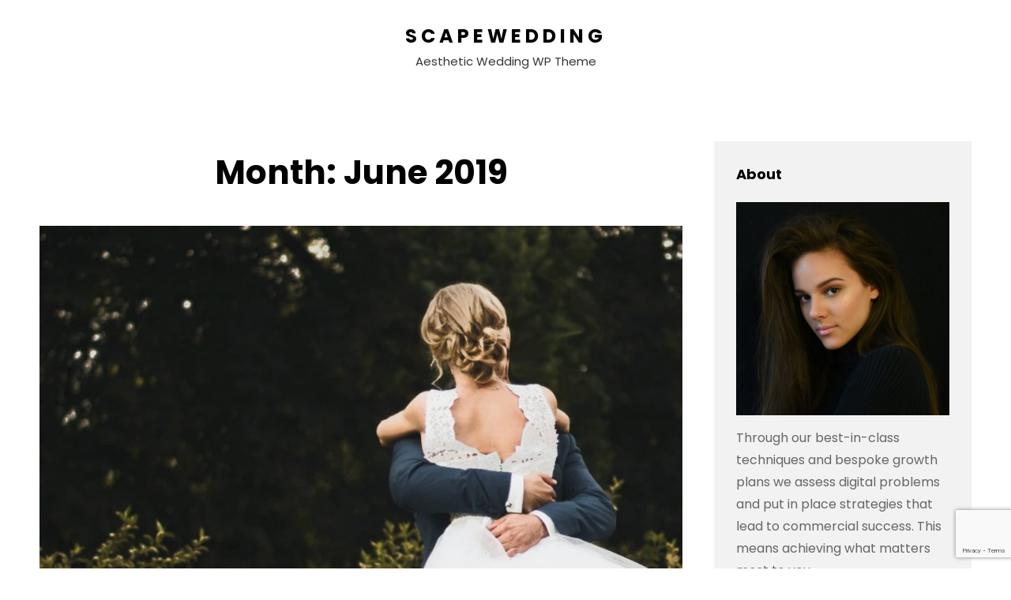

--- FILE ---
content_type: text/html; charset=utf-8
request_url: https://www.google.com/recaptcha/api2/anchor?ar=1&k=6LcJ8b8UAAAAAI7nZCZ0KlsdEQuuZf2GaOhP3Y7h&co=aHR0cHM6Ly9jYXRjaHRoZW1lcy5jb206NDQz&hl=en&v=PoyoqOPhxBO7pBk68S4YbpHZ&size=invisible&anchor-ms=20000&execute-ms=30000&cb=mzsag7p22ech
body_size: 48699
content:
<!DOCTYPE HTML><html dir="ltr" lang="en"><head><meta http-equiv="Content-Type" content="text/html; charset=UTF-8">
<meta http-equiv="X-UA-Compatible" content="IE=edge">
<title>reCAPTCHA</title>
<style type="text/css">
/* cyrillic-ext */
@font-face {
  font-family: 'Roboto';
  font-style: normal;
  font-weight: 400;
  font-stretch: 100%;
  src: url(//fonts.gstatic.com/s/roboto/v48/KFO7CnqEu92Fr1ME7kSn66aGLdTylUAMa3GUBHMdazTgWw.woff2) format('woff2');
  unicode-range: U+0460-052F, U+1C80-1C8A, U+20B4, U+2DE0-2DFF, U+A640-A69F, U+FE2E-FE2F;
}
/* cyrillic */
@font-face {
  font-family: 'Roboto';
  font-style: normal;
  font-weight: 400;
  font-stretch: 100%;
  src: url(//fonts.gstatic.com/s/roboto/v48/KFO7CnqEu92Fr1ME7kSn66aGLdTylUAMa3iUBHMdazTgWw.woff2) format('woff2');
  unicode-range: U+0301, U+0400-045F, U+0490-0491, U+04B0-04B1, U+2116;
}
/* greek-ext */
@font-face {
  font-family: 'Roboto';
  font-style: normal;
  font-weight: 400;
  font-stretch: 100%;
  src: url(//fonts.gstatic.com/s/roboto/v48/KFO7CnqEu92Fr1ME7kSn66aGLdTylUAMa3CUBHMdazTgWw.woff2) format('woff2');
  unicode-range: U+1F00-1FFF;
}
/* greek */
@font-face {
  font-family: 'Roboto';
  font-style: normal;
  font-weight: 400;
  font-stretch: 100%;
  src: url(//fonts.gstatic.com/s/roboto/v48/KFO7CnqEu92Fr1ME7kSn66aGLdTylUAMa3-UBHMdazTgWw.woff2) format('woff2');
  unicode-range: U+0370-0377, U+037A-037F, U+0384-038A, U+038C, U+038E-03A1, U+03A3-03FF;
}
/* math */
@font-face {
  font-family: 'Roboto';
  font-style: normal;
  font-weight: 400;
  font-stretch: 100%;
  src: url(//fonts.gstatic.com/s/roboto/v48/KFO7CnqEu92Fr1ME7kSn66aGLdTylUAMawCUBHMdazTgWw.woff2) format('woff2');
  unicode-range: U+0302-0303, U+0305, U+0307-0308, U+0310, U+0312, U+0315, U+031A, U+0326-0327, U+032C, U+032F-0330, U+0332-0333, U+0338, U+033A, U+0346, U+034D, U+0391-03A1, U+03A3-03A9, U+03B1-03C9, U+03D1, U+03D5-03D6, U+03F0-03F1, U+03F4-03F5, U+2016-2017, U+2034-2038, U+203C, U+2040, U+2043, U+2047, U+2050, U+2057, U+205F, U+2070-2071, U+2074-208E, U+2090-209C, U+20D0-20DC, U+20E1, U+20E5-20EF, U+2100-2112, U+2114-2115, U+2117-2121, U+2123-214F, U+2190, U+2192, U+2194-21AE, U+21B0-21E5, U+21F1-21F2, U+21F4-2211, U+2213-2214, U+2216-22FF, U+2308-230B, U+2310, U+2319, U+231C-2321, U+2336-237A, U+237C, U+2395, U+239B-23B7, U+23D0, U+23DC-23E1, U+2474-2475, U+25AF, U+25B3, U+25B7, U+25BD, U+25C1, U+25CA, U+25CC, U+25FB, U+266D-266F, U+27C0-27FF, U+2900-2AFF, U+2B0E-2B11, U+2B30-2B4C, U+2BFE, U+3030, U+FF5B, U+FF5D, U+1D400-1D7FF, U+1EE00-1EEFF;
}
/* symbols */
@font-face {
  font-family: 'Roboto';
  font-style: normal;
  font-weight: 400;
  font-stretch: 100%;
  src: url(//fonts.gstatic.com/s/roboto/v48/KFO7CnqEu92Fr1ME7kSn66aGLdTylUAMaxKUBHMdazTgWw.woff2) format('woff2');
  unicode-range: U+0001-000C, U+000E-001F, U+007F-009F, U+20DD-20E0, U+20E2-20E4, U+2150-218F, U+2190, U+2192, U+2194-2199, U+21AF, U+21E6-21F0, U+21F3, U+2218-2219, U+2299, U+22C4-22C6, U+2300-243F, U+2440-244A, U+2460-24FF, U+25A0-27BF, U+2800-28FF, U+2921-2922, U+2981, U+29BF, U+29EB, U+2B00-2BFF, U+4DC0-4DFF, U+FFF9-FFFB, U+10140-1018E, U+10190-1019C, U+101A0, U+101D0-101FD, U+102E0-102FB, U+10E60-10E7E, U+1D2C0-1D2D3, U+1D2E0-1D37F, U+1F000-1F0FF, U+1F100-1F1AD, U+1F1E6-1F1FF, U+1F30D-1F30F, U+1F315, U+1F31C, U+1F31E, U+1F320-1F32C, U+1F336, U+1F378, U+1F37D, U+1F382, U+1F393-1F39F, U+1F3A7-1F3A8, U+1F3AC-1F3AF, U+1F3C2, U+1F3C4-1F3C6, U+1F3CA-1F3CE, U+1F3D4-1F3E0, U+1F3ED, U+1F3F1-1F3F3, U+1F3F5-1F3F7, U+1F408, U+1F415, U+1F41F, U+1F426, U+1F43F, U+1F441-1F442, U+1F444, U+1F446-1F449, U+1F44C-1F44E, U+1F453, U+1F46A, U+1F47D, U+1F4A3, U+1F4B0, U+1F4B3, U+1F4B9, U+1F4BB, U+1F4BF, U+1F4C8-1F4CB, U+1F4D6, U+1F4DA, U+1F4DF, U+1F4E3-1F4E6, U+1F4EA-1F4ED, U+1F4F7, U+1F4F9-1F4FB, U+1F4FD-1F4FE, U+1F503, U+1F507-1F50B, U+1F50D, U+1F512-1F513, U+1F53E-1F54A, U+1F54F-1F5FA, U+1F610, U+1F650-1F67F, U+1F687, U+1F68D, U+1F691, U+1F694, U+1F698, U+1F6AD, U+1F6B2, U+1F6B9-1F6BA, U+1F6BC, U+1F6C6-1F6CF, U+1F6D3-1F6D7, U+1F6E0-1F6EA, U+1F6F0-1F6F3, U+1F6F7-1F6FC, U+1F700-1F7FF, U+1F800-1F80B, U+1F810-1F847, U+1F850-1F859, U+1F860-1F887, U+1F890-1F8AD, U+1F8B0-1F8BB, U+1F8C0-1F8C1, U+1F900-1F90B, U+1F93B, U+1F946, U+1F984, U+1F996, U+1F9E9, U+1FA00-1FA6F, U+1FA70-1FA7C, U+1FA80-1FA89, U+1FA8F-1FAC6, U+1FACE-1FADC, U+1FADF-1FAE9, U+1FAF0-1FAF8, U+1FB00-1FBFF;
}
/* vietnamese */
@font-face {
  font-family: 'Roboto';
  font-style: normal;
  font-weight: 400;
  font-stretch: 100%;
  src: url(//fonts.gstatic.com/s/roboto/v48/KFO7CnqEu92Fr1ME7kSn66aGLdTylUAMa3OUBHMdazTgWw.woff2) format('woff2');
  unicode-range: U+0102-0103, U+0110-0111, U+0128-0129, U+0168-0169, U+01A0-01A1, U+01AF-01B0, U+0300-0301, U+0303-0304, U+0308-0309, U+0323, U+0329, U+1EA0-1EF9, U+20AB;
}
/* latin-ext */
@font-face {
  font-family: 'Roboto';
  font-style: normal;
  font-weight: 400;
  font-stretch: 100%;
  src: url(//fonts.gstatic.com/s/roboto/v48/KFO7CnqEu92Fr1ME7kSn66aGLdTylUAMa3KUBHMdazTgWw.woff2) format('woff2');
  unicode-range: U+0100-02BA, U+02BD-02C5, U+02C7-02CC, U+02CE-02D7, U+02DD-02FF, U+0304, U+0308, U+0329, U+1D00-1DBF, U+1E00-1E9F, U+1EF2-1EFF, U+2020, U+20A0-20AB, U+20AD-20C0, U+2113, U+2C60-2C7F, U+A720-A7FF;
}
/* latin */
@font-face {
  font-family: 'Roboto';
  font-style: normal;
  font-weight: 400;
  font-stretch: 100%;
  src: url(//fonts.gstatic.com/s/roboto/v48/KFO7CnqEu92Fr1ME7kSn66aGLdTylUAMa3yUBHMdazQ.woff2) format('woff2');
  unicode-range: U+0000-00FF, U+0131, U+0152-0153, U+02BB-02BC, U+02C6, U+02DA, U+02DC, U+0304, U+0308, U+0329, U+2000-206F, U+20AC, U+2122, U+2191, U+2193, U+2212, U+2215, U+FEFF, U+FFFD;
}
/* cyrillic-ext */
@font-face {
  font-family: 'Roboto';
  font-style: normal;
  font-weight: 500;
  font-stretch: 100%;
  src: url(//fonts.gstatic.com/s/roboto/v48/KFO7CnqEu92Fr1ME7kSn66aGLdTylUAMa3GUBHMdazTgWw.woff2) format('woff2');
  unicode-range: U+0460-052F, U+1C80-1C8A, U+20B4, U+2DE0-2DFF, U+A640-A69F, U+FE2E-FE2F;
}
/* cyrillic */
@font-face {
  font-family: 'Roboto';
  font-style: normal;
  font-weight: 500;
  font-stretch: 100%;
  src: url(//fonts.gstatic.com/s/roboto/v48/KFO7CnqEu92Fr1ME7kSn66aGLdTylUAMa3iUBHMdazTgWw.woff2) format('woff2');
  unicode-range: U+0301, U+0400-045F, U+0490-0491, U+04B0-04B1, U+2116;
}
/* greek-ext */
@font-face {
  font-family: 'Roboto';
  font-style: normal;
  font-weight: 500;
  font-stretch: 100%;
  src: url(//fonts.gstatic.com/s/roboto/v48/KFO7CnqEu92Fr1ME7kSn66aGLdTylUAMa3CUBHMdazTgWw.woff2) format('woff2');
  unicode-range: U+1F00-1FFF;
}
/* greek */
@font-face {
  font-family: 'Roboto';
  font-style: normal;
  font-weight: 500;
  font-stretch: 100%;
  src: url(//fonts.gstatic.com/s/roboto/v48/KFO7CnqEu92Fr1ME7kSn66aGLdTylUAMa3-UBHMdazTgWw.woff2) format('woff2');
  unicode-range: U+0370-0377, U+037A-037F, U+0384-038A, U+038C, U+038E-03A1, U+03A3-03FF;
}
/* math */
@font-face {
  font-family: 'Roboto';
  font-style: normal;
  font-weight: 500;
  font-stretch: 100%;
  src: url(//fonts.gstatic.com/s/roboto/v48/KFO7CnqEu92Fr1ME7kSn66aGLdTylUAMawCUBHMdazTgWw.woff2) format('woff2');
  unicode-range: U+0302-0303, U+0305, U+0307-0308, U+0310, U+0312, U+0315, U+031A, U+0326-0327, U+032C, U+032F-0330, U+0332-0333, U+0338, U+033A, U+0346, U+034D, U+0391-03A1, U+03A3-03A9, U+03B1-03C9, U+03D1, U+03D5-03D6, U+03F0-03F1, U+03F4-03F5, U+2016-2017, U+2034-2038, U+203C, U+2040, U+2043, U+2047, U+2050, U+2057, U+205F, U+2070-2071, U+2074-208E, U+2090-209C, U+20D0-20DC, U+20E1, U+20E5-20EF, U+2100-2112, U+2114-2115, U+2117-2121, U+2123-214F, U+2190, U+2192, U+2194-21AE, U+21B0-21E5, U+21F1-21F2, U+21F4-2211, U+2213-2214, U+2216-22FF, U+2308-230B, U+2310, U+2319, U+231C-2321, U+2336-237A, U+237C, U+2395, U+239B-23B7, U+23D0, U+23DC-23E1, U+2474-2475, U+25AF, U+25B3, U+25B7, U+25BD, U+25C1, U+25CA, U+25CC, U+25FB, U+266D-266F, U+27C0-27FF, U+2900-2AFF, U+2B0E-2B11, U+2B30-2B4C, U+2BFE, U+3030, U+FF5B, U+FF5D, U+1D400-1D7FF, U+1EE00-1EEFF;
}
/* symbols */
@font-face {
  font-family: 'Roboto';
  font-style: normal;
  font-weight: 500;
  font-stretch: 100%;
  src: url(//fonts.gstatic.com/s/roboto/v48/KFO7CnqEu92Fr1ME7kSn66aGLdTylUAMaxKUBHMdazTgWw.woff2) format('woff2');
  unicode-range: U+0001-000C, U+000E-001F, U+007F-009F, U+20DD-20E0, U+20E2-20E4, U+2150-218F, U+2190, U+2192, U+2194-2199, U+21AF, U+21E6-21F0, U+21F3, U+2218-2219, U+2299, U+22C4-22C6, U+2300-243F, U+2440-244A, U+2460-24FF, U+25A0-27BF, U+2800-28FF, U+2921-2922, U+2981, U+29BF, U+29EB, U+2B00-2BFF, U+4DC0-4DFF, U+FFF9-FFFB, U+10140-1018E, U+10190-1019C, U+101A0, U+101D0-101FD, U+102E0-102FB, U+10E60-10E7E, U+1D2C0-1D2D3, U+1D2E0-1D37F, U+1F000-1F0FF, U+1F100-1F1AD, U+1F1E6-1F1FF, U+1F30D-1F30F, U+1F315, U+1F31C, U+1F31E, U+1F320-1F32C, U+1F336, U+1F378, U+1F37D, U+1F382, U+1F393-1F39F, U+1F3A7-1F3A8, U+1F3AC-1F3AF, U+1F3C2, U+1F3C4-1F3C6, U+1F3CA-1F3CE, U+1F3D4-1F3E0, U+1F3ED, U+1F3F1-1F3F3, U+1F3F5-1F3F7, U+1F408, U+1F415, U+1F41F, U+1F426, U+1F43F, U+1F441-1F442, U+1F444, U+1F446-1F449, U+1F44C-1F44E, U+1F453, U+1F46A, U+1F47D, U+1F4A3, U+1F4B0, U+1F4B3, U+1F4B9, U+1F4BB, U+1F4BF, U+1F4C8-1F4CB, U+1F4D6, U+1F4DA, U+1F4DF, U+1F4E3-1F4E6, U+1F4EA-1F4ED, U+1F4F7, U+1F4F9-1F4FB, U+1F4FD-1F4FE, U+1F503, U+1F507-1F50B, U+1F50D, U+1F512-1F513, U+1F53E-1F54A, U+1F54F-1F5FA, U+1F610, U+1F650-1F67F, U+1F687, U+1F68D, U+1F691, U+1F694, U+1F698, U+1F6AD, U+1F6B2, U+1F6B9-1F6BA, U+1F6BC, U+1F6C6-1F6CF, U+1F6D3-1F6D7, U+1F6E0-1F6EA, U+1F6F0-1F6F3, U+1F6F7-1F6FC, U+1F700-1F7FF, U+1F800-1F80B, U+1F810-1F847, U+1F850-1F859, U+1F860-1F887, U+1F890-1F8AD, U+1F8B0-1F8BB, U+1F8C0-1F8C1, U+1F900-1F90B, U+1F93B, U+1F946, U+1F984, U+1F996, U+1F9E9, U+1FA00-1FA6F, U+1FA70-1FA7C, U+1FA80-1FA89, U+1FA8F-1FAC6, U+1FACE-1FADC, U+1FADF-1FAE9, U+1FAF0-1FAF8, U+1FB00-1FBFF;
}
/* vietnamese */
@font-face {
  font-family: 'Roboto';
  font-style: normal;
  font-weight: 500;
  font-stretch: 100%;
  src: url(//fonts.gstatic.com/s/roboto/v48/KFO7CnqEu92Fr1ME7kSn66aGLdTylUAMa3OUBHMdazTgWw.woff2) format('woff2');
  unicode-range: U+0102-0103, U+0110-0111, U+0128-0129, U+0168-0169, U+01A0-01A1, U+01AF-01B0, U+0300-0301, U+0303-0304, U+0308-0309, U+0323, U+0329, U+1EA0-1EF9, U+20AB;
}
/* latin-ext */
@font-face {
  font-family: 'Roboto';
  font-style: normal;
  font-weight: 500;
  font-stretch: 100%;
  src: url(//fonts.gstatic.com/s/roboto/v48/KFO7CnqEu92Fr1ME7kSn66aGLdTylUAMa3KUBHMdazTgWw.woff2) format('woff2');
  unicode-range: U+0100-02BA, U+02BD-02C5, U+02C7-02CC, U+02CE-02D7, U+02DD-02FF, U+0304, U+0308, U+0329, U+1D00-1DBF, U+1E00-1E9F, U+1EF2-1EFF, U+2020, U+20A0-20AB, U+20AD-20C0, U+2113, U+2C60-2C7F, U+A720-A7FF;
}
/* latin */
@font-face {
  font-family: 'Roboto';
  font-style: normal;
  font-weight: 500;
  font-stretch: 100%;
  src: url(//fonts.gstatic.com/s/roboto/v48/KFO7CnqEu92Fr1ME7kSn66aGLdTylUAMa3yUBHMdazQ.woff2) format('woff2');
  unicode-range: U+0000-00FF, U+0131, U+0152-0153, U+02BB-02BC, U+02C6, U+02DA, U+02DC, U+0304, U+0308, U+0329, U+2000-206F, U+20AC, U+2122, U+2191, U+2193, U+2212, U+2215, U+FEFF, U+FFFD;
}
/* cyrillic-ext */
@font-face {
  font-family: 'Roboto';
  font-style: normal;
  font-weight: 900;
  font-stretch: 100%;
  src: url(//fonts.gstatic.com/s/roboto/v48/KFO7CnqEu92Fr1ME7kSn66aGLdTylUAMa3GUBHMdazTgWw.woff2) format('woff2');
  unicode-range: U+0460-052F, U+1C80-1C8A, U+20B4, U+2DE0-2DFF, U+A640-A69F, U+FE2E-FE2F;
}
/* cyrillic */
@font-face {
  font-family: 'Roboto';
  font-style: normal;
  font-weight: 900;
  font-stretch: 100%;
  src: url(//fonts.gstatic.com/s/roboto/v48/KFO7CnqEu92Fr1ME7kSn66aGLdTylUAMa3iUBHMdazTgWw.woff2) format('woff2');
  unicode-range: U+0301, U+0400-045F, U+0490-0491, U+04B0-04B1, U+2116;
}
/* greek-ext */
@font-face {
  font-family: 'Roboto';
  font-style: normal;
  font-weight: 900;
  font-stretch: 100%;
  src: url(//fonts.gstatic.com/s/roboto/v48/KFO7CnqEu92Fr1ME7kSn66aGLdTylUAMa3CUBHMdazTgWw.woff2) format('woff2');
  unicode-range: U+1F00-1FFF;
}
/* greek */
@font-face {
  font-family: 'Roboto';
  font-style: normal;
  font-weight: 900;
  font-stretch: 100%;
  src: url(//fonts.gstatic.com/s/roboto/v48/KFO7CnqEu92Fr1ME7kSn66aGLdTylUAMa3-UBHMdazTgWw.woff2) format('woff2');
  unicode-range: U+0370-0377, U+037A-037F, U+0384-038A, U+038C, U+038E-03A1, U+03A3-03FF;
}
/* math */
@font-face {
  font-family: 'Roboto';
  font-style: normal;
  font-weight: 900;
  font-stretch: 100%;
  src: url(//fonts.gstatic.com/s/roboto/v48/KFO7CnqEu92Fr1ME7kSn66aGLdTylUAMawCUBHMdazTgWw.woff2) format('woff2');
  unicode-range: U+0302-0303, U+0305, U+0307-0308, U+0310, U+0312, U+0315, U+031A, U+0326-0327, U+032C, U+032F-0330, U+0332-0333, U+0338, U+033A, U+0346, U+034D, U+0391-03A1, U+03A3-03A9, U+03B1-03C9, U+03D1, U+03D5-03D6, U+03F0-03F1, U+03F4-03F5, U+2016-2017, U+2034-2038, U+203C, U+2040, U+2043, U+2047, U+2050, U+2057, U+205F, U+2070-2071, U+2074-208E, U+2090-209C, U+20D0-20DC, U+20E1, U+20E5-20EF, U+2100-2112, U+2114-2115, U+2117-2121, U+2123-214F, U+2190, U+2192, U+2194-21AE, U+21B0-21E5, U+21F1-21F2, U+21F4-2211, U+2213-2214, U+2216-22FF, U+2308-230B, U+2310, U+2319, U+231C-2321, U+2336-237A, U+237C, U+2395, U+239B-23B7, U+23D0, U+23DC-23E1, U+2474-2475, U+25AF, U+25B3, U+25B7, U+25BD, U+25C1, U+25CA, U+25CC, U+25FB, U+266D-266F, U+27C0-27FF, U+2900-2AFF, U+2B0E-2B11, U+2B30-2B4C, U+2BFE, U+3030, U+FF5B, U+FF5D, U+1D400-1D7FF, U+1EE00-1EEFF;
}
/* symbols */
@font-face {
  font-family: 'Roboto';
  font-style: normal;
  font-weight: 900;
  font-stretch: 100%;
  src: url(//fonts.gstatic.com/s/roboto/v48/KFO7CnqEu92Fr1ME7kSn66aGLdTylUAMaxKUBHMdazTgWw.woff2) format('woff2');
  unicode-range: U+0001-000C, U+000E-001F, U+007F-009F, U+20DD-20E0, U+20E2-20E4, U+2150-218F, U+2190, U+2192, U+2194-2199, U+21AF, U+21E6-21F0, U+21F3, U+2218-2219, U+2299, U+22C4-22C6, U+2300-243F, U+2440-244A, U+2460-24FF, U+25A0-27BF, U+2800-28FF, U+2921-2922, U+2981, U+29BF, U+29EB, U+2B00-2BFF, U+4DC0-4DFF, U+FFF9-FFFB, U+10140-1018E, U+10190-1019C, U+101A0, U+101D0-101FD, U+102E0-102FB, U+10E60-10E7E, U+1D2C0-1D2D3, U+1D2E0-1D37F, U+1F000-1F0FF, U+1F100-1F1AD, U+1F1E6-1F1FF, U+1F30D-1F30F, U+1F315, U+1F31C, U+1F31E, U+1F320-1F32C, U+1F336, U+1F378, U+1F37D, U+1F382, U+1F393-1F39F, U+1F3A7-1F3A8, U+1F3AC-1F3AF, U+1F3C2, U+1F3C4-1F3C6, U+1F3CA-1F3CE, U+1F3D4-1F3E0, U+1F3ED, U+1F3F1-1F3F3, U+1F3F5-1F3F7, U+1F408, U+1F415, U+1F41F, U+1F426, U+1F43F, U+1F441-1F442, U+1F444, U+1F446-1F449, U+1F44C-1F44E, U+1F453, U+1F46A, U+1F47D, U+1F4A3, U+1F4B0, U+1F4B3, U+1F4B9, U+1F4BB, U+1F4BF, U+1F4C8-1F4CB, U+1F4D6, U+1F4DA, U+1F4DF, U+1F4E3-1F4E6, U+1F4EA-1F4ED, U+1F4F7, U+1F4F9-1F4FB, U+1F4FD-1F4FE, U+1F503, U+1F507-1F50B, U+1F50D, U+1F512-1F513, U+1F53E-1F54A, U+1F54F-1F5FA, U+1F610, U+1F650-1F67F, U+1F687, U+1F68D, U+1F691, U+1F694, U+1F698, U+1F6AD, U+1F6B2, U+1F6B9-1F6BA, U+1F6BC, U+1F6C6-1F6CF, U+1F6D3-1F6D7, U+1F6E0-1F6EA, U+1F6F0-1F6F3, U+1F6F7-1F6FC, U+1F700-1F7FF, U+1F800-1F80B, U+1F810-1F847, U+1F850-1F859, U+1F860-1F887, U+1F890-1F8AD, U+1F8B0-1F8BB, U+1F8C0-1F8C1, U+1F900-1F90B, U+1F93B, U+1F946, U+1F984, U+1F996, U+1F9E9, U+1FA00-1FA6F, U+1FA70-1FA7C, U+1FA80-1FA89, U+1FA8F-1FAC6, U+1FACE-1FADC, U+1FADF-1FAE9, U+1FAF0-1FAF8, U+1FB00-1FBFF;
}
/* vietnamese */
@font-face {
  font-family: 'Roboto';
  font-style: normal;
  font-weight: 900;
  font-stretch: 100%;
  src: url(//fonts.gstatic.com/s/roboto/v48/KFO7CnqEu92Fr1ME7kSn66aGLdTylUAMa3OUBHMdazTgWw.woff2) format('woff2');
  unicode-range: U+0102-0103, U+0110-0111, U+0128-0129, U+0168-0169, U+01A0-01A1, U+01AF-01B0, U+0300-0301, U+0303-0304, U+0308-0309, U+0323, U+0329, U+1EA0-1EF9, U+20AB;
}
/* latin-ext */
@font-face {
  font-family: 'Roboto';
  font-style: normal;
  font-weight: 900;
  font-stretch: 100%;
  src: url(//fonts.gstatic.com/s/roboto/v48/KFO7CnqEu92Fr1ME7kSn66aGLdTylUAMa3KUBHMdazTgWw.woff2) format('woff2');
  unicode-range: U+0100-02BA, U+02BD-02C5, U+02C7-02CC, U+02CE-02D7, U+02DD-02FF, U+0304, U+0308, U+0329, U+1D00-1DBF, U+1E00-1E9F, U+1EF2-1EFF, U+2020, U+20A0-20AB, U+20AD-20C0, U+2113, U+2C60-2C7F, U+A720-A7FF;
}
/* latin */
@font-face {
  font-family: 'Roboto';
  font-style: normal;
  font-weight: 900;
  font-stretch: 100%;
  src: url(//fonts.gstatic.com/s/roboto/v48/KFO7CnqEu92Fr1ME7kSn66aGLdTylUAMa3yUBHMdazQ.woff2) format('woff2');
  unicode-range: U+0000-00FF, U+0131, U+0152-0153, U+02BB-02BC, U+02C6, U+02DA, U+02DC, U+0304, U+0308, U+0329, U+2000-206F, U+20AC, U+2122, U+2191, U+2193, U+2212, U+2215, U+FEFF, U+FFFD;
}

</style>
<link rel="stylesheet" type="text/css" href="https://www.gstatic.com/recaptcha/releases/PoyoqOPhxBO7pBk68S4YbpHZ/styles__ltr.css">
<script nonce="dQdBOQv_C1aGLOxHP897Bg" type="text/javascript">window['__recaptcha_api'] = 'https://www.google.com/recaptcha/api2/';</script>
<script type="text/javascript" src="https://www.gstatic.com/recaptcha/releases/PoyoqOPhxBO7pBk68S4YbpHZ/recaptcha__en.js" nonce="dQdBOQv_C1aGLOxHP897Bg">
      
    </script></head>
<body><div id="rc-anchor-alert" class="rc-anchor-alert"></div>
<input type="hidden" id="recaptcha-token" value="[base64]">
<script type="text/javascript" nonce="dQdBOQv_C1aGLOxHP897Bg">
      recaptcha.anchor.Main.init("[\x22ainput\x22,[\x22bgdata\x22,\x22\x22,\[base64]/[base64]/[base64]/[base64]/[base64]/[base64]/[base64]/[base64]/[base64]/[base64]\\u003d\x22,\[base64]\\u003d\\u003d\x22,\[base64]/Ct8K1w5Bhw73CmMKzw5BzaMOawojCqBbDjjjDgmBkfjLCk3MzTxI4wrFRWcOwVBwXYAXDtcOBw599w4BKw4jDrSDDsnjDosK2woDCrcK5wrQTEMO8bMOjNUJzAsKmw6nChhNWPWnDg8KaV1LCg8KTwqEOw6LCthvCs2bCol7Ct33ChcOSb8KWTcOBHcOKGsK/HV0hw40uwqduS8OMGcOOCBkhworCpcKnworDohtKw50bw4HCgcKcwqomaMOkw5nCtArCuVjDkMKDw4FzQsKzwpwXw7jDvMKgwo3Cqi/CvCIJEMOewoR1bsK8CcKhdR9ySFB9w5DDpcKXX1c4XsOxwrgBw6Quw5EYHBpVSgkOEcKAWcOzwqrDnMKhwpHCq2vDgsOJBcKpJcK/AcKjw7XDvcKMw7LCgRrCiS4YAU9gcmvDhMOJYsO9MsKDH8KUwpMyLGJCWkrCrx/CpXZowpzDllxaZMKBwrDDs8KywpJJw4t3worDoMK/wqTClcOyIcKNw5/[base64]/NcOJw7/Cq17CkcOdKjzDnHHCnkwfwo/CqMK0A8O0wpsjwogFBkYcwrULFcKSw6s5JWcSwo8wwrfDh3zCj8KfKVgCw5fCpSR2KcOfwrHDqsOUwoPCkGDDoMKleChLwpXDuXBzG8OLw51rwqPChsOfw5xKw4hpwrfCgWdlRx3CrMOGWyBbw6XCicKeBBxSwpjCiGbCthAOChjCmnM8CRXDvW/CmBJeMEbCvMOAwq/CujrCqFc+M8OiwoI0LsOiwqUHw7HCu8OuECFTwpzCnUPDkDbClEHCnykBY8O2b8Oowpsqw6LDsk5IwpbChcKmw6PCmhfCjTdIEDrCvsOCwqUwYXNkJcK/[base64]/CmMKyw6l5w5zCicKPbMKxaMOgw74Rwp0dwo57F3vCqMKXNMOQw7RLw7tgwoJgGDsfwo1mwrZjVMObDFgdwr3Dm8O2wq/Dp8KzQF/DuDvDp3zCgH/DucKVZ8OoMhXDk8KeBMKYw6hFEzzDhQLDph/CsyEdwqnCujQRwq7DtsKPwq5Yw7h0L0DDpcOOwpomQl8Df8KWwoTDk8KcecOyHcK0wr0HN8OUwpPDi8KmFj9Ww4nCrTtIXk5mw5/CtcKWN8OLe03DlnRnwphXBU3CoMOPw5pJfzhECsOqwqcud8KUCMKWwoY1w6lLOGPCpVNWwprDtcKwP30pw6M3wrcVQcKxw6HDiVLDpcOFPcOGw5/Cqj9WMx7Dq8OCw6nCoWPDu28/[base64]/DosOPwoosBMKMwq/DqsKQI8OhwrXDvMOywrDChhTCtEVJRBTDp8KlCF15wr7DpMKOwpxJw77DscOFworClW5gbmE2wosnwofCpTMaw5V6w68mw67Dg8OeT8KabsONwqTCsMOcwq7Cm31aw5rCpcO/eVsuGcKLHjrDkyrCqQTCrsK0fMKJw5rDjcOiW3TCtMKHw7ozOcKKw4PDj1zClcKaLlDDv1/[base64]/w5snw5zClMOfworDp8OqJg/CgcKfwrvCsAnDjMKvO8KZw6jCn8KYwrvCixYGf8KUfnUww4pHwrBQwq4Gw7Vkwq7DmB0XJcOkw7F5w6YGdnIRwpzCu0nDs8KPw63CoT7DqMKuw4DDvcO+EHlFYxd5CHtYKMOvw5DDlMKow7FqMAYEMsKmwqMMVH3DoQ5ETALDlCxLdXgEwobDh8KOUiknw7RIwoIjwr/DnkTCs8OCFnvDncOvw7h6wrsIwrshw5HClQFZIMKxTMKswpJEw50XP8O7dnd3fEbDiQzDusOzw6TDo20fwo3Cr1/DssOHOGnCpcOSEsOVw6seO33Cr14PYBTCr8KUT8O/w50+wrN0cBolw43DoMKEBMKMw5lCwofCj8OnScOoaH8fwqASM8KQwqbDnU3DscOid8KVcyHCqSRAccKUw4Vdw4zDmMOHG1dDLSRawrplwrwJEcKuw5gWwojDiXJ4wofCiXFBwo/CmFN6YsOLw4PDvcKgw4/DugBTJWzCocOpSRJxUcKkBQrCsW/CmMOIZHjDqQAXOnzDnzfClMO9wpzChsOGNDfCknscwo7DtXgowqDCm8O4wp84wpvDlhd6YRPDoMO2w6FNEMOiwoTDngjDmsOSQRDCjkhqw7/Cq8K6wrl6wrkUKsKvBGBMcsOWwqUWf8OxSsO9wr/[base64]/Di8KuPMOyfXPCs17DmcK9aQxVAjbDp8ORZGXCvMOSw7nDhC7CrEbCk8KdwrczDzMkVcOnfXAFwoV9w5x9XMKrw75bTGvDnsOfw7LDuMKdZcKEw5ZkdinCpVPCtsKJTMO8w5zDnMO+wpPCusO8wpfCl2xnwrYsY23Cu0BLdyvCgWfDrcO5w5TDvXY/wrdxw4VcwpgLbMKqSsOTFR7DhsKvw51+IhZnTMOGBj58QcK1wqBvYsOodsOha8OlbRvDvD1pC8OFwrR3wo/DscOpwrLCgMKIEgN1woZWJsOswrrDsMKyLMKEGsOVw41kw5hrwq7DmVjCrcKUEXw8flXCukDDlk99b2YkcEHDoCzDg3nDlcOjeAZbccKBwqLDtlLDlD/Dm8KQwrbCpsOLwr5Sw41YMm/DgnLCihLDnQ7DvSnChMOzOMKRE8K/w4zDsnsUZ2LCu8O2wq53w6l5cD3DtT4HGTBhw6pNOwdpw7okw5LDjsOkwq96QcKKw7V5UB9aQnvCqsOdD8OOQMOoXyRnwo0CKsKRHmxAwqglw5Mfw6zDgcOswpM1XizDpcKJwpbDhA1BT3JfbcKAI0XDocOGwq9+ecKuWVoVCMOdacOZwqUVEWYTdMOLHXnDmF/[base64]/JHLCvi/CmGjDrU3CqMKsP8OmdcOBGWrDsMONVATDm3Z0cVbDv8KQbMOAwpUSbEwgTMOJN8K3wrMyX8Kfw6PChVcjBgrCnxxUw7YZwqzCiU3CtQZiw5FHw57CuV/DqsKhZ8OAworClDUKwpvCrkkkScKbfAQWw7hOw7wmw4JFwq1LSMO3OsO/C8OQf8OKH8Ofw6fDlEbCvn7CpMKswqvDgsKAXUrDixoCwrjCjsO6wr/Ch8KJMGNuwpx+wo/DvRIFL8OHw6DCph4MwrR8wrIoR8OgwqPDsWg6ZWdsMcKODMOmwooEQcOhUEjCl8OVP8ORCsOrwrQCUcK7TcKuw4YWFR3Co3vCgR1mw6hocnzDmsKRT8KwwoQXUcK+csKWOETCrcOLGsOUw7XChcOnJll3wrpIw7fDiGhSwpHDthJMw4/[base64]/WsOgw6JrGWQEwr7DiMO4KcKvKx0oV3TDlsKcw5R9w5zDrFHCi0TCsgDDvGh4wrjCs8O+w6cPfMOfw6HDlsOHw6EIUcOtwpPCh8KkE8OVOsK9wqBMEgcbwpzClGHDnsOKf8OCw5lJwo5hBsOiUsOmw7UYw6guEQnCvBNsw4PCvQEIwqcrHi/Co8Kxw6jCvnvChiZofMOGbyXCgsOmwqrCr8O0wqXCg1kCE8KXwpglXg/CicOCwr48LBwjw6jDjMKGDMOJwphcLjrDqsK3wqsbwrcRdMK5woDDksOawpXCtsOufE3CpF1ONg7Dp3FWFGhGe8KWw616UsKXRMKVScKTw5waS8OGw7websKEL8KCf1p/w7DCocKpZsOwXiYUU8OvYsKpwoHCvCI0fgZ2w5RZwojCkMOkw4YmC8KZBcOaw6kUw43CkMORwoBxZMOIZcOkAXbCqsKdw7wcw6liNWhNPsK+wqBkw4cqwoUGfMKvwoogwqBFLMOVJsOpw6c9wqXChGjCkcK3w77DscOgMBs8a8OZdzPDt8KWwo52wp/CqMKzC8KnwqLDrcOSwq14YcKnw7AOfwHDvDEfXMK9w4bDrcOww5MwXWDCvgjDmcOYA0PDgzRUR8K7OUHDo8O6VcOANcKpwqhcEcOpw4DCrMOQwo/[base64]/DnsO1BMO+w4nDuHxDw6/Dn8O+EXvCjMOrw4rCmy9cFl5ewoN1LMKjDQPCiSfDtsKAcMKHAMOkw7jDiwjCtcOJa8KNw43DhMKbIsKYwoZsw7TDrDpsccKJwo12Ig7Ck1nDiMOSwqbDksKmw4VLwqDDgkdaYsKZwqNpwqs+wql+wqzDvMKCL8K3w4bDocKFfDkUCTnCoH5zL8ORwqApZDYDJEzCt1/DtMKMwqE3FcK6wqkUSsOGwoXDhsKZC8O3wpQ1woAtwr3Cj1TDlxvDmcOFeMK6fcK2w5XDmz4OMnx5w5fDn8OuB8Ozw7FeM8OdazjCrsKGw57ChDDCvcKxw6nCvcOdT8OeShUMesKlX34HwrNOwoDCoDx0w5NRw60AHT7CrMKNw60/[base64]/LMOILMOiwq/[base64]/[base64]/CkcO0wpFrw5d6wrXCicKvw4ZTCkZyDsKgdMKTwrl2w4BCwqlUScKpwr1Vw7VNwrQaw6bDp8OoHcOKdjZFw5nCg8KnH8OPAR7CtsOiw6TDqsKxwrosB8Kawq3CpmTDssKBw43DosOaasO8wrjCmsOuPcKRwpXDssKgQcKAwr0xG8KIwqfDksOxWcOxVsKpKC/CtEgMw5Ytw7XCqcKCRMK9w4vDmwthwrbCrcOqwqIWOB3CvMO4S8K7wqnCoCvCkRowwposwpEhw59+eBTChGc6woPCg8KUcsKyRXPDmcKIwp0xw67Dj3Ffw6FkP1XCiX/Cu2Vqwo08w692w6AGNmTCssK/[base64]/DtMKGOhsnDcKzCAbCrMOrwqFPwp1Jw5MwwrbDvMK9UcKUw4HCtcKTwr07cUbDlMKBw5DCicKxGghkwr/DrcOuLUPDv8OCworDi8K6w6vCqMOYwp4Zw53CtcORQsKxZMKBEjPDsg7CgMK1a3LCu8OIw5bCsMOaDWY1DVY4w7lKwrxDw6xIwp5eV0XCqEHCjR/CvGZwZcOvNHs2w4s4w4DCjmnCpMKswqV5TcKkRC3DnALCk8KGfnrCuEzCgzAZXsOaeHolek/Dm8KEwp5Jwo8fU8Kvw7jDgmfDn8O4w4UvwqHCqmvDtgoOVRLCjw0xUsKjacKZJcORQcOPGsOeDk7DuMKlM8OUw4/[base64]/[base64]/w6VewrQ+wqzDh8KfS0/ClMKRSD/ClxPDrB3CgMOcwrzCsMOKV8KnFMOTw4E6GcOyDcKmw4gFQnDDgk7Dv8OHwo7DjFw9ZMKhw6gdEGEPG2AKw63CnwvDuWI2bULDi2zCqcKWw6fDo8ONw6TCnW5lwq3Dpl/DoMO6w7zCsGAXwrFYccOPw5DCtRoPwpvDs8OZw5FvwrvCvW7DqlfDpUrCp8OAwpnDgXrDhMKMI8OXRyfDtsOBTcKtNGZXZsKdeMOLw5HDtsKwdMKbwrXDnMKmXcOWw5p7w5DDosKrw6N/H3/CjsOnw4BFSMOedU/DucO/P1jCrw0zVsO6B33DsCkUG8OUSMO/S8KDZGl4cSwWw7vDvQwbw48xdcO8wo/[base64]/w7o0R8OqwprDug/Dsil9CsOBwqJBD8KHQlPDmsKuwo5uwqnCusOAHUHCgsOcwp41w4kww7bChScxOsKCEzVJa0jCg8KDIR4nwr7DocKKJ8O9woPCoTQ3IcKyfsOBw5vCsXAqeEbClDJpQMK7HcKSw6tLYTjCrsO/GgE+XgpZHiNjPMOtOn7Dkz7CqVgBwoXCj1Nfw4VdwqXCr0nDizVbMHrCpsOaVnjDl1Epw5nDhx7Cr8OeTMKTCxg9w5LDjEvCoGVYwqTCvcO/[base64]/Cp8Krwp12LMK7Wwx7w706wpsdNcOaNQ8bw6wvD8KCSsO5YgjCgmRla8OvMkPDtQtCK8OUZ8Ovwo12ScKjd8OScMKaw5poWlNMdmbDt1PCsD/DrCBzMQDDrMKwwpXCoMOrBCXDpyfCvcO/wq/[base64]/NsKyAsKiPgPDrsOBfgZMw6PCs8OsfgRdHjPDs8Odw6tkEDkow5UXw7fDvcKObcOiw49pw4vDlFXDhsOxwoTDgsO8XsOiZsOWw6rDv8KJWcKTUcKuwpXDoj/Dn0LCrQhzOTXDgcO1wrLDkxPDtMOJw5Fvw6vClxFcwoHDmlQ3OsKEVUTDm3zDixvDqDDCtcK0w5chHsKtY8ObTsKbOcO5w5jCisKzw5AZw6ZnwpA7YG/CmzHDnsKBYsKBw6Uow7/[base64]/T8KvbDjCu8KowpHCp1IQwqppw684bMO5w4YlSCbCkXAObCJ0F8KNwprCqwdgDwdKwpHDtsKGT8Obw53Cv0XDihvCj8Osw5NdXxdSwrYDKcKtLcKYw7LDl0QSUcOvwoBvQcK2wrbDvj3DgF/CoAsvXcO+wpA0wr5/wpJGcUXCnsO3Vl8BTsKAFk5xwqMDOF/Co8KIwpk8R8OMwpw5wqrCg8Kcw5otwrnCh2XClsOpwpMHw43DssKwwrJHw7sLWsKUM8K7CzARwp/DnsOjw6fDpVDDtCYDwqrDiHkWPMO2EGAOwowJwrlcTjfDgjAHw7dywrnDl8KIwpjCsSpuE8KjwqvDvMKcPMOICMOaw4k+woPCpMOsR8OFcMOhdsK7ez/Cs0lRw7nDucKPw7vDhjvCm8OSw4pHN1/Dg1tKw7hRRlvCuifDpcOgRV18ZsK0G8Kfwo3DjlFlw5TCvhvDsgXDlcOQwoBoW0TCsMK4Th5ww64Xwqkyw7/CscKCSSJCwqXCp8KUw55HQTjDvsOTw4/Ch2RMw43Ci8KafxgrXcOGF8Krw63CjirCjMO8wqPCrcO7PsOcQ8KdLMOvw4bCtWXDhWwewr/Cv0BsBQhpwpYKQkEDw7fCp2bDtsKeDcO9McO8fcORwrfCscKhYMO9wozDtMOVa8ONw6/Cg8KnfAPDkTPDnnfDlhJiXSMhwqXDlAfCgcOPw6LCkcOrwotiOsKWwrZnFz1MwrZ5w5xtwpTDn3wywqnClQshB8O3wrbCgsKCbQPCqMOhdMKaEcKjN0o9VG/CpsOyCMOfwpx3w6jCvDsiwpxrw53CscKWZEloUGw0wqXDsVjCnE3CrgjDp8OGGsOmw4nDpi/CjcKuHTLCiil0w5URf8KOwovCh8OZIcOQwoHCtsKZACbDnTjCrU7CoX3DkFoMw5o/GsO4GcKiwpcrJMKww67CrMKow5JIPGjDiMKEREwedMOMYcOsCy7CvVrDlcOOwrQ9H3jCsjM7woY2HcOATGFSw6bCpMKWLsO0wqLDjFtKEcKVXG47VcKadAXDrcKUQk/[base64]/T8Olw5tHworDpMOHwonDkMOLLXZkXlHDtFg7wqPDpwQOHMOWBMKHw5DDn8OEwpnDl8KpwrcuSMOOwrzCvcOPV8K/w50dZcK8w6PDtMOjUcKQFhHCvDXDs8OCw5ZoQUUdWcKRw5PChsKewr55w7RUw6UEwpp9wok0w4ZPGsKWNkEjwoHDncOewpbCisODYxMRwr/Cm8O5w5dsfR3CvMOowpE+UMK9VRt8L8KEYAhNw4NnN8O3UR9oTcOew4d8F8OrYA/Ctigcw7skw4LDo8Kgw7HDnHPCs8KuY8Kdw6bDhcOqfivDusOjwo3ClxXDrXMjw5fDoDktw6EYfx3ChcK2wpvDonXDkk7CkMKVw5kfw7IUw65Fw7kAwoHChDU3DMOSb8Ouw7vCpDZxw6Nkw44OBsOcwpnDjh/CosKbIsOdc8OSwrXDkEvDjApEwp7CsMOVw5pFwolJw7DCsMO9NgTDqmd4M3PCqhLCrgDDqDNlBjbCtMKYbjwlwozCoWHDjMOMCcKbT2x7UcOqacKtwozCmV/CicKuFsOKw5vChcK3w5ICBgPCq8K0w4VQwprDjMORDcOYdcKIwr7CiMOpwrEbPcO3UMKVSsO0wrEcw4RPaUV7Q0nCh8K/OVrDrsOvwo9Ow6/DgMOrdGHDpWd0wrjCpjBiPVEnCsKUYcKXYW9Gw6/DiipUw6jCqi9BOsK1TxDDksOCwrA8wqBdw4x2w53CnMK7wovDnWLCpnhtw41+bcOvbWLCoMOQdcOmUBDDkjFBw4PDlWLDmsONw6DCnABaNhfCr8Kzw49saMKpwrBBwoPCrz/DnxMFwp0ww5MZwoPCpgVHw64yFcKPWAFKCSbDmsO+OQjCpcOiwptywot9w6rCpMO/w7hpLcOVw7leWRzDt8KJw4UFwqsYd8ONwrFfDMKhwpHCoWTDjGLDtcKfwoxYJkEqw71LTMK7cSM6wpwVM8KqwojCo0F6M8KDQ8KNeMKmMcKqMSjDiFXDi8KvScKbJ2lTw7NLCxjDusKBwpAzZMKZNsO+w43Dvw3CoyzDtRsfA8KbJ8KVwrrDr3nCuxVrbT/DuB88w4Now7l4wrXCtWPDgMOfAQPDj8O3wolmBsKowqzDizXChcKcwoAYw6hnWMK8FMKGMcKnbsKaH8O7Q37CtUjCm8Oaw6HDoivCqDg/w6U4NUDCscO1w7HDu8O4QGDDqCTDqMKEw4zDgndOe8K8woxXw4LDlx/[base64]/[base64]/CoQ1VKwnCiMO1wojCjMOowrlgMsOaFFnCvVfDrk1Pwq5MX8K2cit3w5AowrnDrMK4wqhqeVMSw64xB1DDkMKrHR8/ZBNJXlNvaxB2wqNawqbCtkwdwpEWw5sGwqpdw747w7Bnw70Kw7/CsxHCkwQVw6/[base64]/CrVssA1gUwrnCuH3DucKvMHXCp8KrwqQwwq3Ctg3DqRgiw5AnMsKbwpwLwoInCE3Cs8K2wrcHwo7DrivCpm9wBHHCt8O/bSYHwps4woFRdTbDrgnDpcOTw4J4w6zDjWAiw6o0wqBTNinCkcKyw4M1w4Mlw5cJw50Uwo9mwo8eMQlgwqXDugjDjcKww4XDkGcYQMKzw4jDpsO3OUgGTm/DjMK/OQzCu8KlMcOrwrzCqEJ+DcKRw6U/KsOrwoRXEMKiVMKCXTUuwrDCi8OAw7bCuHktw7low6TCimHDl8K5a0Yyw6JRw7sUJDLDu8OLb0nCjy45wp1cw4AWTMO2RBIyw43Co8KQJMKjw5dpw41kbREvf3DDg2MzIsOGSTXCnMOjfsKCE3gRNsOmEsKAwprDox3CisK3w6Unw4UYAEx1wrDCtggFGsOewpVlwp/Ch8KZDEkSw4nDszZowpXDkDBPC0DCnHDDusORaERrw6TDoMKvw4YWwqjDqELCnzfCqUDDriEyZwrDlMO2w5dGdMKbEid+w4s4w4k3wo7DsgcnHMOjw6/Cn8K2wrDDjMOmZcK6O8KaCsKlfsO9AMKbwonCo8OXSMKgZkVLwp3Ch8KvOMKSGsKnfCLCsybCt8OMw4nDlsOpYnFcw7TDqMKCw7t1w6jDmsOowpLCksOEO0/[base64]/JzjDihPDqWEMRcK2LmfCqxPDoVQkewVTwr4IwpN3w4BMw4PDv0PDrsK/w5wLYsK9K2jCmC8qw7zDlsOCezhlTcOQRMOfRk/DnMKzOhR2w788MMKib8KKNAl6DcO9wpbDlx1Jw6gUwprCsCTCuR3CrmcrRHPCocOXw6HCp8KMcU7CnsOtEDE2GiA2w5bCjsKzYsKuMhfCvsOBMzJtXwwGw6EMUcKOwpnCn8OGwqBRUcOkNUMWwovCmQhYccKWwq/CgU4+dh1+w6nDqMO5KMONw5rCghE/OcKoWVjDl1PCmgQmw4cxHcOQYsOuwqPCkAPDgls7D8OwwoZLRcOTw4TDtMK4wo5mdmMswqjCjMO7ZxJUYyPCkzpedMOgX8KCPg1tw4/CoAjDl8KAYMOjWcK4OcO3ScKSNcOxwpBWwo9AOjXDpj4zLk/DjS3DnS8Owq4wEHFiWDkPNgjCr8KbZcOSBsOCw4/DnC/CqQDDucOAwpnDq1lmw6zCn8OHw6QAFMKAS8OHwp/[base64]/CmUfDqMOkwovDkhHDkk0Jw505IMOmcsO8w7/DmRrDpRrDgyPDuAh9JH0Dw7M2wrnCnyESGMO1F8O1w6BhWA0uwp4YL3jDo2vDmcObw77Dk8KxwroEw4taw4VJbMOlwo8ow6rDkMKcw4AJw5fDo8KBfsObIcO4RMOAAi8pwpQ7w6BlE8O6woI8cgjDhcKnEMKdfwXCo8O8w4/[base64]/fHIJwrPCqUAUGcK9DF3DvkzDgMKjwq/[base64]/ChWfDvwjCpsKtfsObw4BHwozCpXldByoww6PClTnDjsKOw4fCrHVRw6sxw4MZasOGwrDCr8OvCcKVw45cw7lXwoNSV3MnQBXDlA3DmXLDsMKmQ8K3O3VWw5QyKMO2QAlDw4LDsMKaXV/CusKHAntaScKFTcOLNEzCsnwYw59pElnDoT8jOUfCocKwHMO7w4PCglU0wocFw5UIw7vDhRkawpjDmsOnw7g7wqLDlsKaw603dMOfwqLDmj0JZMKFPMO8XBgQw7p/SjzDn8KjP8K6w5UuRsKscXjDiWzCi8K2wozCsMK+wp9bB8KrTcKHwrHDrcK0w59Lw7HDghjCicKMwqAmTApBGi0Kwq/CgcKAa8OcdMKOO3bCpRjCpsKEw4g9wo8gIcOYUTNHw4vCk8KTbl1oUy3CocK7GCTDmWNpQcOTEsKfUTk4wqLDocO8wqjDuBk+XsOWw6PCq8K+w4UKw7xEw6R3wr/Ds8OodMOxOcKrw5Eswph2KcO1MXQEw5XCtxs8wrrCsWkswrDDk0jCp1wSw6zChMKlwo1xHwvDpsKYwoMeasOCU8K+wpMqK8OVb1ENTS7DvsK9bMKDMcOvMlB8UcOfbcKCGVp2bHPDqsOsw5F/Q8OEc3YWEEkvw6zCq8OdT2XDny/CqyzDnHvCp8KvwpUEc8OXwp/CjgnCncOrRgXDvU0CVQ9VU8Kva8KyaRLDjgFjw5gnIyvDo8KCw7fCjMOtIQYdw7TDv1Z/EynCo8KxwrPCksOew5zDrMKQw6bDk8OZw4JLS0HCs8KME10cE8O8w6Irw4/DvcOJw5bDi1XDlMKJwpLCoMKDwrhdbMK9MSzDmcKTY8Oxc8O2w4rCoidlwoQJwoQyTcOHAhHDi8KGwrzDpHHDoMOfwrrCmsOoUk8Uw5DCusKwwo/[base64]/CucODw5kYGcKowp9hH8Kvw4jCmWjCpMOQwoHCnF4Iw4/CnU7DswTCnMOLZSvDnTUcw4nCmlYew5nDssOywoXDmC/Du8O0w6MDw4fDoF7CiMOmNC0rwobDhjbDncO1JsOSOcK2BDjCmnlXWsKsLMO1NhjCncOqw69gWV7DtGt1TMKZw6HDlcOHMsOlOcK+NMKxw6vCknLDsBTDtcKld8K/[base64]/DkcOhw6nDjxHDkcO+wrDCmMKrw6cFNAfDpcOTw6TDm8KffzNhVzPDosOhw6VHasO6O8KjwqtLYcO+w4ZywpfDuMOKwpXDi8OGwqTCtXfDg2fCh1XDmsOefcKcdsOKUsOIwovDucOVaibCmH1Fw6AswrgQw6fClcKawqdtwrjClnU1UFIMwpUKw6HDuC/CuUdawpvCsBpyLwDDpnZaworCjjPDmMOgd1JhNcOXw4TCg8KawqEvHsKFw5jClRrCmC3CvwMgw4Z9NFR/w4U2wqYFw6RwJMKSW2LDlsODV1LDvkfCpSzDhsKWcnwtw4nCksOvfBrDl8OfccKLwptLaMO7w5pqQFUlBC0OwqTDpMOYR8KXwrXDmMKneMKaw6QRG8KDPk/Co2HDu0vCqcK4wqnCqwUywopBFcK8McKBF8KBFcKZUyzDssOMwoYmcAPDrANpwq3CrjY5w5Vzel1Kwqlww5Nsw7PDg8KaasKqCzsvw5BmDsK0wpPDhcO5RWfCnFs8w4Bnw5/CosOJNGLDr8OBKH3DrcKowrzCnsOtw6fDrsKhUsKRAGHDvcKrU8KVwq4waQ/[base64]/Cu8ORwrLDocOoEMO0w5/ChsKnEnTCu8KyPcKQw5RYEgMiPcORw40nGsOwwojCmy3DiMKQGFTDt3fDrMK0McK+w7TDhMKCw405w4NewrB2wocIw4bDnGkVw6DCmcOibGFKwpg/wphgw70cw6U4KMK8wpDCviJmOMKBfsOUw47DvcOPFA7Cr3/[base64]/CmjQIOxNgTcKOw5XDsMOiV8OURMKrQsOQY398R0o0GMKjwok2SRjDlMO4wr7CnXo+w6LCsnxgEcKPXQTDlsKYw6vDnsOsTCx5G8KOTibDqw1swp/[base64]/ADLDkADCjcKMCcK5w7p8w4E5ZMOpw6fCrk3DpFjDgcO+fsKEaG7DgD8GLcOLNSgTw4bCksOVRxHDlMKAw6sdHjTDu8Ouw6XDlcO1w5d3IVbClDrCjcKrPjlrFMOHBMKlw4vCs8OtE1ogwqUpw6zCiMOBV8KnR8KrwoIAVQnDnXwbKcOnw4FPw7/Dl8OnTcKkwoTCvTsFfXXDmMKPw5bCqCTDh8OVYMOID8O3fTDDjsOBwqDDlMOAwoTDn8O6NQzDvGx+wpw0e8KdCcOnSw3CoSkjWBsEwqjCnGQBW0JcfsKsXMKRwqU5woVRYMKzHRfDumzDkcKwFmbDnRZvOcKEwpvCrnfDo8Kmw6dnQTjCiMOtw5nDv14ow53DjV/[base64]/ChUTDuVpgw7N7w53Co8KDWcKFDEA8wrDCrMOWMwBiwrggw51YQDjDn8O1w5oKQcOXwpvDpCJCK8OnwoLDvA95wqN1F8OjcHPCgFzCkcOPwpx/[base64]/[base64]/DmsOhw7dTw5EhQMOJajTDnMKAwqTCkHHCtsOEw6TDuwJCMMO6wq7DvgrCqVvDlMKzD1LDnhTCisKJfX3Ch2lqX8KHwpHDlgo1Lw7CrMKXw7wdUEg6wr3DlB7DqRx/E113w47CsVgcQH8fGSHClWV3w7rDikPCmTLDvcK+wqvDgHEZwrNNa8OTw7/DvcKywobDlUQJw79Vw5DDh8OBFG8awrnDicO3woLCug3Cr8OVLTZGwqA5ZVMVw5vDoCIbw650w7koecKDSnQ6wpZUD8O8w5YSKcKmwrDDv8OBwq42w4PDksOPH8KlwonDvcKIEsOfEsKLw5sJwpLDtjxPDgrCiw0VHCTDiMKTwrDCgcOWwprCuMO/wobDpX9iw6PClcKjw4DCqmFeDsOddBwXWh3DqzfDmX/Cg8KYesOYXTo+AMOHw4d7cMOXc8K2wqkMEcOIwprDu8O6wo4Ya0gmVFYowrnDjCw8QMOaWk/ClMONfUvDmHPDgMOuw758w7jClMK/[base64]/NxkIdxDDoMKmw4zCoMO2wpfCllXDszlIExPCtktbCcK9w6vDssOYw4nDksOhIsKqTzTCgMKcw5Ebw5NWD8O9C8KdTsK/wpofAQx5UsKARMO2wprCvXBUCFHDusKHHD12f8KBdMOCAitLJcOAwopdw69UNmzCkS81wr7Dozh2dD5dw4/DtcKUwp8sMUrDuMOcwoolXClKw6sUw6VKPcKdRzDCmMKTwqvChQNlJsO9wqgqwqQDeMKNC8OewqgiPjkeWMKewqLCqW7CpAElw4l2w7DCo8OYw5RDS1XCnHtowogiwp/DssOiSl8xw7fCtzwaCickw4bDjMKkSMOJw67DjcOHwrbDl8KJwrcuwpdhOwY9bcORwr7DoyEiw4/DjMKlZsKfw4jDq8KkwozDsMOQwp/DtsOvwo/CkgvDtEvCjMKPw4VXR8O+woQNFnvDjyYlPFfDnMOpSMKYaMOBw7/DrxFDf8O1DizDjcO2dsKmwqtPwqEgwqVlFMKAwp0VWcOJUXFnwq9Uwr/DkxXDnFswByTCinnDiG5vwrNOw7rCj1YYw5vDvcKKwps7IQ/DqEjDvcOOKCTDksObwplObMOiw4XCmg4+w7MJw6TChsOFw48Lw7FsOnHCthglw5FcworDkMO9KnzCn3ExJF/DocODwrwrw6XCsj7Dm8Olw53Ci8KaKXAawoJgw7ENMcOgY8Kww67CvMOFwoLCr8Oaw4xacF/DrycXCDF1wrpKCMKUwqZewoRhw5jDnMKqN8KaNj7CvWrCmV3CosOybEEew4zCmcKVW1/DnH01wpzCjcKOw6fDgkYWwroaAEvCpsOpwoJewqBwwpxlwq/CgT3DmMO0JQPDnkhTHCjCkMOlw4fCncK4dHJ3w5rCscORwpc9wpI4w4p7ZyDDvhPChcKWwp7DlMK2w44Bw47ChVvCrgZNw7vCucKNDlh9w54Gw43CsmAQVMOlU8O4X8OGTsOuwojDv37Dq8O0w6/[base64]/[base64]/DtF1QehMWwoM5w5Q6aWnDi8Ocw67DvMOOIxQ2w6AEP8Kiw7wwwoVCfcO6w5zCiDwZw5kJwojDly1Lw75fwqjDsx7DvUDCrMO5w6fCn8KzFcOqwq7DtVwqwqx6wq1hwpBRScKDw5pSLXJ0AwvDkTrCrsOlw6zDmS/[base64]/OUTCosKwwrM8TsO5w43Di8OOw4xweSdRH8K/w45ow5sGKRg5HFnCmcKjR3LDkMODwocdKh3Ck8KQwo/CjTDDiAfCkcK1SE/DghsaGmPDqMO3wqHChsK3ecOxT1g0wpUmw6PDisOGw7fDpyE1J394Iy5Xw59nwrYqw44oBMKKwoRFwqkywpLCssOcBcKcMTBnc2TDkMOxwpUkD8KOwpEXQcKwwo57B8OfK8OpXsO3RMKawpzDnSzDhsKLQWtefMOUw45SwpLCtUJWQMKKwrY+KAfCpwoKJDw+HS/ChsK8w6PDkF3DmMK0w4Nbw6dTwrlsC8Ovwqlmw604w7jClFxiP8K3w4cww5RmwpzDt1J2HU7CscK2cQMNw57CiMOawoDCmFfDl8KcEkIOJ0EKwoEiwpbCoAvDjGh+wpJ/ZE/ChsKIWcK2fMK7wp7Dn8KUwoTCh13DmWIcw6bDhMKQwq18ScKsKmrDssOgTHDDlGx1w453w6EuKSbDpkcnw5nCoMKHwpA0w7oGwrbCr0FfSMKUwoYpwoJdwqs1aSzCj2TDqyxOw7XCrMK/w7nCglEBwp13GgjDjAnDocKXe8OuwrvDoSnCocOMwrI3wpojwrNpS3LCq1ULBsOOwplGZkzDu8K1woNSw5saPsKVacKbbAFvwrhuw6YSw6gzw44Bw6o3woHCrcKUSMOvA8OTw5NyGcO/BsOiw6lkwq3Co8KNw4DDjVDCr8KBazZCQ8KOw4vChcOsGcOzw6/CiSUAw4g2w4FwwprDg03Di8Ome8OWacOja8ODOsKYJsOewqfDsXvCvsKXwp/ColXCjljCgDrCmRDDssO4wrd0CMOOCMKcLMKnw7Rgw4lvwrAmw6N3w6EuwoQcBlxeIcKywqQdw7zCrwEsMisfw4nCiB08w7cVw6YNw7/[base64]/CnhHCmMKvMcOaLsK5wqrDpMKsDMKAwoDDjcK8csKgwrAVwoZrXcKCMMKMSMOIwpEhBxnClcKnw5zDkG5uHF7CqcO9VcOkwqdCZ8Kxw5DDrsOlwpHCk8Ocw7jCrQ7CmMO/TcKUAMO+RsOJwqEeLMOgwpsUw4hqw7YsbUvCgsOOcMOaDFLDm8OTwqbDhkg/w7l8c2Elw6/DqCzCvMKJw6c5wodgS3DCocO3PMO3VzUJOsOSw4DCoETDv0nCrcKsWcKowqNHw6rCuDwqw4dfwrPDtsO/[base64]/Cu8KIw5bDpcOcw4PDvTsHwqxww4rDlMOqwpHDlh7Cq8Ofw7sZOSEYRwLDpmt9URLDrTvDsApEc8K5wq7DvmfCjFRcMsK+w5xDEsKlOgfCqMObwqcuc8ONeTbDvsK/[base64]/RcOWwrZsc8KFKQlgwrBlBMOqwpjCosOBYhBywpRkwrDCmBTCrMKNw4FgJWPCicK8w7HCoCJqJMKzw7TDkUPDqMKbw6k4w4NbOn7CnsKXw6rCslbCvMKXdcOLMggowrPCkCBBRwoAw5Bcw5DCocKJwo/[base64]/CoMO4ak7DksOTw4cbNirClTYLwr5Dw4d4YsKRwrbCihMyGsOew7cNw6PDiDXDicO0U8KZI8OLHV7DsQTCqsOow5nCui8DcMO9w5PCkcOpOk/DhsO5wrkOwoLDhsO3TcO6w5zCi8Opwp3Cn8OOw7jCn8KTV8Oew5PDrXR6EkLCocKlw6jDvMOZTx4HNcKpXnJNwrMMwrrDksOKwo/DtU3DtXZTwocoLcKMeMOsfMK0w5Bmw6zDjjxsw6tfwr3CtsKTw5pFw5cawpTCq8K4WBBTw6lhBMOrX8OXfcKGcW7DkVJfasOdw5/CvsOzw6J/w5EGwq46wq4/[base64]/DvcOjKsKiOMK2YG5Dw5PCtTR1GwYuwr7CvBHDo8KMw7PDp2rCpMOqCDrChsKAIsKlwrPCmG9+XcKJd8OddMKRSsOhw57CuF3Co8KoViQJwrZPVcOTUVEwGMKVC8OWw6jDu8Kaw7XCmsOaJcK1cTRZw5/CosKIw5piwrfCuU7CrMOgw5/Ci3fCjVDDiEwww6PCn3Jsw7/CiTLDg2ZJwoLDlk/DmMOze17Co8O5woVUT8KYZ1NuBcODw4tvw7vCmsK4w7jDlQEJSMO7w5LDjcOOwolTwoECQMKdYlLDm0zDl8KkwpDCisKYwotawrrDgkfCvjvDlcKIwoE4TEVFKFPDlyjDmyHCp8K/w5nCjcOUMcO7YsOLwp8ORcK3wr9Bw5dRw4VFwrRGPsO+w4zCpmPCmcKKMHhBLcKQwonDvg1YwpN0U8KsHMOwTz3Cn3oSJUzCrRFqw4gUfcKGA8KWwrnDilHCnyTDlMKJbMO5wozCsGLCtHDCj1LCqx5eJsKQwo/CnSobwpNqw47CoUd/[base64]/w499CkXCgMO4w75SEDRIcHcowrlzw5Y7IcKqLDF4wpoWw6h0VxjDlMOmwrlFw5jDhgVeHcOgenVhGcOtwo7Dp8O+fcKGBsO4ScK/[base64]/wrdaT8KeY3YvwoYEd8O0wrvCjngLwofCgGTCmsOww6QTMnfDmcOiwq8ARG/[base64]/ClCXCr8KcccKCwqDCm8ORJVw/ccODw75aXTICwqxUBxDDmsOTP8KOw5s5dsKgwr4aw5bDlMKNw6bDicOOwqXChMKLUGDCgCEhwrPDsRrCtkvCgcK8BcOuwoRzIsKgw7J1c8OywpRzeGc/w5dSwo/CiMKiw6vDhcOYQBAKCsOiwr7DuUbDiMOAYsKXw6DDsMO1w5HCizLDpMOKwodDBcOxIEJdO8OfcQfDul1hW8KjNsKgwoM/PMO9wo/DkCotLHsew5Q2wp/Dk8KKw4zDqcKZFgtuR8OTw7Y5wpHDlWphYcOewr/Cm8OjQjleKcK/w556wqXDjcKVdEzDqFrCosKfwrJyw4zDnsOabsOMB1zDuMKdNhDCnMKfwpnDpsKFw68VwobCmsKcE8OwQcK/cCfDm8O2ccOuwo8AKV9lw4DDscKCfHA7HsO5w5kswpzCvcO3GsO4w7cfw4cYfmlnw59bw5xDKj5iw5YvwrbCucKLwpvDj8ONFV/DuHfCscOVw4A9wpFWw5oMw4EAw5RmwrXDvcOmaMKMb8OsLmApwq/[base64]/[base64]/[base64]\\u003d\x22],null,[\x22conf\x22,null,\x226LcJ8b8UAAAAAI7nZCZ0KlsdEQuuZf2GaOhP3Y7h\x22,0,null,null,null,1,[21,125,63,73,95,87,41,43,42,83,102,105,109,121],[1017145,478],0,null,null,null,null,0,null,0,null,700,1,null,0,\[base64]/76lBhnEnQkZnOKMAhk\\u003d\x22,0,0,null,null,1,null,0,0,null,null,null,0],\x22https://catchthemes.com:443\x22,null,[3,1,1],null,null,null,1,3600,[\x22https://www.google.com/intl/en/policies/privacy/\x22,\x22https://www.google.com/intl/en/policies/terms/\x22],\x22RskfNAbng4BY8aOIkHvuYnk+bJ4HpbTnFUfDe5gN6tQ\\u003d\x22,1,0,null,1,1768735591753,0,0,[8,190,15,55,248],null,[95,32,9,251],\x22RC--k26sN_0Ocbhyw\x22,null,null,null,null,null,\x220dAFcWeA72rg_9bvDEwBwka5ugzako7bebxmF1i432wBqBEZg0IdPjYgCILxFAdaauD7VUppL56jxy6YgJehXX0EynksT4h_Xjtg\x22,1768818391479]");
    </script></body></html>

--- FILE ---
content_type: application/javascript
request_url: https://catchthemes.com/demo/scapeshot-wedding-pro/wp-content/themes/scapeshot-pro/assets/js/functions.min.js?ver=201800703
body_size: 2775
content:
!function(i){var e,t,s,n;function o(){910<=window.innerWidth?(i(document.body).on("touchstart.scapeShot",function(e){i(e.target).closest(".main-navigation li").length||i(".main-navigation li").removeClass("focus")}),e.find(".menu-item-has-children > a, .page_item_has_children > a").on("touchstart.scapeShot",function(e){var t=i(this).parent("li");t.hasClass("focus")||(e.preventDefault(),t.toggleClass("focus"),t.siblings(".focus").removeClass("focus"))})):e.find(".menu-item-has-children > a, .page_item_has_children > a").unbind("touchstart.scapeShot")}function a(){1<i(window).scrollTop()?i("body").addClass("scrolled"):i("body").removeClass("scrolled")}"function"==typeof i.fn.countdown&&i("#clock").countdown(scapeshotCountdownEndDate,function(e){i(this).html(e.strftime('<span class="count-down"><span class="countdown-day"><span class="countdown-number">%-D</span><span class="countdown-label"> day%!d</span></span></span> <span class="count-down"><span class="countdown-hour"><span class="countdown-number">%H</span><span class="countdown-label">Hours</span></span></span> <span class="count-down"><span class="countdown-minute"><span class="countdown-number">%M</span><span class="countdown-label">Minutes</span></span></span> <span class="count-down"><span class="countdown-second"><span class="countdown-number">%S</span><span class="countdown-label">Seconds</span></span></span>'))}),i(window).on("load.scapeshot resize.scapeshot",function(){var e,t,s;function a(e){return i.expr.filters.visible(e)&&!i(e).parents().addBack().filter(function(){return"hidden"===i.css(this,"visibility")}).length}"function"==typeof i.fn.owlCarousel&&(e={rtl:!!scapeshotOptions.rtl,autoHeight:!0,margin:0,items:1,smartSpeed:1e3*parseInt(scapeshotOptions.sliderOptions.transitionDelay),nav:!(1==scapeshotOptions.sliderOptions.nav),dots:!(1==scapeshotOptions.sliderOptions.dots),autoplay:!(1==scapeshotOptions.sliderOptions.autoplay),autoplayTimeout:1e3*parseInt(scapeshotOptions.sliderOptions.transitionTimeout),loop:1==scapeshotOptions.sliderOptions.loop,navText:[scapeshotOptions.iconNavPrev,scapeshotOptions.iconNavNext]},"default"!=scapeshotOptions.sliderOptions.transitionOut&&(e.animateOut=scapeshotOptions.sliderOptions.transitionOut),"default"!=scapeshotOptions.sliderOptions.transitionIn&&(e.animateIn=scapeshotOptions.sliderOptions.transitionIn),i(".main-slider").owlCarousel(e),e=parseInt(scapeshotOptions.logoSliderOptions.layout),e={nav:scapeshotOptions.logoSliderOptions.nav,dots:scapeshotOptions.logoSliderOptions.dots,navText:[scapeshotOptions.iconNavPrev,scapeshotOptions.iconNavNext],rtl:!!scapeshotOptions.rtl,autoHeight:!0,margin:40,autoplay:scapeshotOptions.logoSliderOptions.autoplay,autoplayTimeout:1e3*parseInt(scapeshotOptions.logoSliderOptions.transitionTimeout),loop:scapeshotOptions.logoSliderOptions.loop,responsive:{0:{items:1},640:{items:e<3?e:3},1024:{items:e<4?e:4},1120:{items:e<5?e:4}},items:parseInt(scapeshotOptions.logoSliderOptions.layout)},"default"!=scapeshotOptions.logoSliderOptions.transitionOut&&(e.animateOut=scapeshotOptions.logoSliderOptions.transitionOut),"default"!=scapeshotOptions.logoSliderOptions.transitionIn&&(e.animateIn=scapeshotOptions.logoSliderOptions.transitionIn),i(".logo-slider-content-wrapper").owlCarousel(e),parseInt(scapeshotOptions.testimonialOptions.layout),e={rtl:!!scapeshotOptions.rtl,autoHeight:!0,margin:0,items:1,nav:!(1==scapeshotOptions.testimonialOptions.nav),dots:!(1==scapeshotOptions.testimonialOptions.dots),autoplay:!(1==scapeshotOptions.testimonialOptions.autoplay),autoplayTimeout:1e3*parseInt(scapeshotOptions.testimonialOptions.transitionTimeout),loop:1==scapeshotOptions.testimonialOptions.loop,responsive:{0:{items:1}},navText:[scapeshotOptions.iconNavPrev,scapeshotOptions.iconNavNext]},"default"!=scapeshotOptions.testimonialOptions.transitionOut&&(e.animateOut=scapeshotOptions.testimonialOptions.transitionOut),"default"!=scapeshotOptions.testimonialOptions.transitionIn&&(e.animateIn=scapeshotOptions.testimonialOptions.transitionIn),i(".testimonial-slider").owlCarousel(e)),"function"==typeof i.fn.matchHeight&&i("#services-section .hentry-inner, .pricing-section .hentry-inner ").matchHeight(),"function"==typeof i.fn.isotope&&(t=i(".grid").isotope({itemSelector:".grid-item"}),i(".filter-button-group").on("click","button",function(){var e=i(this).attr("data-filter");t.isotope({filter:e})})),i(".filter-button-group .button").on("click",function(){i(".filter-button-group .button").removeClass("is-checked"),i(this).addClass("is-checked")}),"function"==typeof i.fn.masonry&&"function"==typeof i.fn.imagesLoaded&&($blocks=i(".grid"),$blocks.imagesLoaded(function(){$blocks.masonry({itemSelector:".grid-item",columnWidth:".grid-item",transitionDuration:"1s"}),i(".grid-item").fadeIn(),$blocks.find(".grid-item").animate({opacity:1})}),i(function(){setTimeout(function(){$blocks.masonry()},2e3)}),i(window).on("resize",function(){$blocks.masonry()})),1023<i(window).width()&&(s=i("ul.products li.product img").innerHeight()-54,i(".woocommerce .product-container a.button").css("top",s)),window.innerWidth<1024&&jQuery("#primary-menu-wrapper").on("focusout",function(){var e=jQuery(this);setTimeout(function(){e.find(":focus").length||jQuery("#primary-menu-wrapper .menu-toggle").trigger("click")},0)}),jQuery("#fullscreen-site-header-menu").on("focusout",function(){var e=jQuery(this);i("body").hasClass("menu-open")&&setTimeout(function(){e.find(":focus").length||jQuery("#fullscreen-menu-toggle").trigger("focus")},0)}),i.extend(i.expr[":"],{focusable:function(e){return t=e,s=!isNaN(i.attr(e,"tabindex")),"area"===(o=t.nodeName.toLowerCase())?(e=(n=t.parentNode).name,!(!t.href||!e||"map"!==n.nodeName.toLowerCase())&&(!!(e=i("img[usemap=#"+e+"]")[0])&&a(e))):(/input|select|textarea|button|object/.test(o)?!t.disabled:"a"===o&&t.href||s)&&a(t);var t,s,n,o}}),jQuery("#social-menu-wrapper .menu-inside-wrapper").on("focusout",function(){var e=jQuery(this);setTimeout(function(){e.find(":focus").length||jQuery("#share-toggle").trigger("click")},0)}),768<window.innerWidth?!i("#fullscreen-menu-right-wrap").length||1===(s=i("#fullscreen-menu-right-wrap").children()).length&&"full-screen-nav-search-wrapper"===s[0].id&&i("#fullscreen-menu-right-wrap").hide():i("#fullscreen-menu-right-wrap").length&&i("#fullscreen-menu-right-wrap").show()}),i(function(){i(window).on("scroll",function(){100<i(this).scrollTop()?(i("#scrollup").fadeIn("slow"),i("#scrollup").show()):(i("#scrollup").fadeOut("slow"),i("#scrollup").hide())}),i("#scrollup").on("click",function(){return i("body, html").animate({scrollTop:0},500),!1}),"function"==typeof i.fn.fitVids&&i(".hentry, .widget").fitVids()}),i(document).on("wp-custom-header-video-loaded",function(){i("body").addClass("has-header-video")}),i(function(){i(document).ready(function(){var e;!0==((e=document.createElement("div")).innerHTML="<svg/>","http://www.w3.org/2000/svg"===("undefined"!=typeof SVGRect&&e.firstChild&&e.firstChild.namespaceURI))&&(document.documentElement.className=document.documentElement.className.replace(/(\s*)no-svg(\s*)/,"$1svg$2"))})}),t=i(".main-navigation"),s=i("<button />",{class:"dropdown-toggle","aria-expanded":!1}).append(scapeshotOptions.dropdownIcon).append(i("<span />",{class:"screen-reader-text",text:scapeshotOptions.screenReaderText.expand})),t.find(".menu-item-has-children > a, .page_item_has_children > a").after(s),t.find(".current-menu-ancestor > button").addClass("toggled-on"),t.find(".current-menu-ancestor > .sub-menu").addClass("toggled-on"),t.find(".menu-item-has-children, .page_item_has_children").attr("aria-haspopup","true"),t.find(".dropdown-toggle").on("click",function(e){var t=i(this),s=t.find(".screen-reader-text");e.preventDefault(),t.toggleClass("toggled-on"),t.next(".children, .sub-menu").stop(!0,!0).slideToggle(700),t.next(".children, .sub-menu").toggleClass("sub-on"),t.attr("aria-expanded","false"===t.attr("aria-expanded")?"true":"false"),s.text(s.text()===scapeshotOptions.screenReaderText.expand?scapeshotOptions.screenReaderText.collapse:scapeshotOptions.screenReaderText.expand)}),s=i("#masthead"),t=s.find(".menu-toggle"),s.find("#site-header-menu"),e=s.find("#site-navigation"),s=s.find("#social-navigation"),n=0,t.length&&(t.on("click.scapeShot",function(){i(this).add(e).attr("aria-expanded","false"===i(this).add(e).attr("aria-expanded")?"true":"false")}),t.add(e).attr("aria-expanded","false"),t.add(s).attr("aria-expanded","false"),t.on("click.scapeShot",function(){var e=i(this).parents(".menu-wrapper");i(".menu-toggle").not(this).removeClass("selected"),i(".menu-wrapper").not(e).removeClass("is-open"),i(this).toggleClass("selected"),i(e).toggleClass("is-open");e=i(e).hasClass("is-open");e&&!jQuery("body").hasClass("menu-open")?(0===n&&(n=i("body").scrollTop()),i("body").addClass("menu-open")):e||(i("body").removeClass("menu-open"),i("body").scrollTop(n),n=0)}),i(document).on("click touchstart",function(){i("body").removeClass("menu-open"),i(".menu-toggle").removeClass("selected"),i(".menu-wrapper").removeClass("is-open")}),i(".site-header-menu, .menu-toggle, .dropdown-toggle, .search-field, #site-navigation, #social-search-wrapper, #social-navigation .search-submit").on("click touchstart",function(e){e.stopPropagation()})),e.length&&e.children().length&&("ontouchstart"in window&&(i(window).on("resize.scapeShot",o),o()),e.find("a").on("focus.scapeShot blur.scapeShot",function(){i(this).parents(".menu-item").toggleClass("focus")})),i(document).ready(function(){i(".wpcf7 form p > label > span, .comment-form > p:not(.form-submit)").append("<span class='focus-border'></span>"),i(".toggle-top").on("click",function(e){i(this).toggleClass("toggled-on")}),i(".search-toggle").on("click",function(e){i("body").toggleClass("search-active"),i(this).toggleClass("open selected"),i("#primary-search-wrapper").toggleClass("is-open"),i(this).attr("aria-expanded","false"===i(this).attr("aria-expanded")?"true":"false"),i("#primary-search-wrapper").hasClass("is-open")&&setTimeout(function(){i("#header-search-wrapper input.search-field")[0].focus()},500)}),i("#primary-search-wrapper .search-submit").on("focusout",function(){i("#search-toggle").focus()}),i(".search-field").on("focus",function(){i(this).parents(".search-form").find(".search-submit").addClass("search-focused")}).on("blur",function(){i(this).parents(".search-form").find(".search-submit").removeClass("search-focused")}),i("#share-toggle").on("click",function(e){e.stopPropagation(),i("#header-search-container").removeClass("toggled-on"),i("#header-menu-social").toggleClass("toggled-on")}),i(".fullscreen-menu-toggle").on("click",function(e){e.stopPropagation(),i("body").toggleClass("menu-open"),i(this).toggleClass("open selected"),i(this).attr("aria-expanded","false"===i(this).attr("aria-expanded")?"true":"false"),i(".menu-label").text(function(e,t){return"Menu"===t?"Close":"Menu"})})}),"function"==typeof i.fn.flashy&&i(".mixed").flashy({gallery:!1}),i("body").on("click touch",".scroll-down",function(e){var t=i(this).parents(".section, .custom-header").next().attr("class").split(" "),t=i("."+t[0]).offset().top;i("html, body").animate({scrollTop:t},1e3)}),i(window).on("scroll",function(){0<i(this).scrollTop()?i("#sticky-playlist-section").addClass("solid-bg-active"):i("#sticky-playlist-section").removeClass("solid-bg-active")}),1<i("#site-generator").children().size()&&(i("#site-generator").removeClass("one"),i("#site-generator").addClass("two")),a(),i(window).on("scroll",function(){a()}),i(window).on("load resize",function(){(i("body").hasClass("has-custom-header")||i("body").hasClass("absolute-header"))&&(headerheight=i("#masthead").height(),i("body:not(.home) .custom-header").css("padding-top",headerheight))}),"function"==typeof i.fn.tabs&&i(function(){i("#tabs").tabs()})}(jQuery);